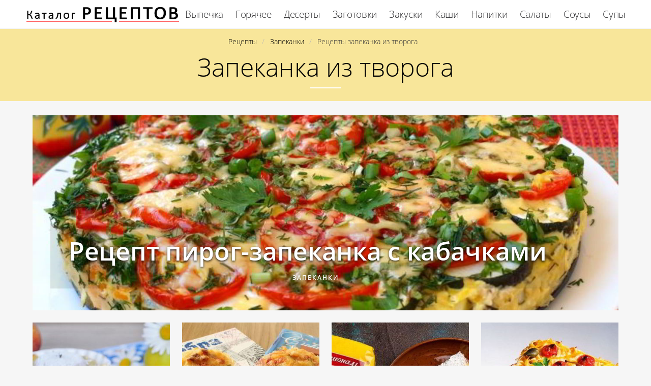

--- FILE ---
content_type: text/html; charset=UTF-8
request_url: https://receptykulinarov.ru/vypechka/zapekanki/party-zapekanka-iz-tvoroga
body_size: 4202
content:
<!DOCTYPE html><html lang="ru" class="has-navbar-fixed-top"><head> <meta charset="UTF-8"> <title>Секреты Приготовления Запеканка Из Творога для Новичков на ReceptyKulinarov.ru</title> <meta name="description" content="Советы по приготовлению запеканка из творога для новичков и опытных кулинаров на receptykulinarov.ru. Классные рецепты тесто, торты, пицца, пироги, хлеб пошагово с фото."> <meta http-equiv="X-UA-Compatible" content="IE=edge"> <meta name="viewport" content="width=device-width, initial-scale=1"> <link rel="icon" type="image/png" sizes="96x96" href="/favicon-96x96.png"> <link rel="apple-touch-icon" sizes="180x180" href="/apple-icon-180x180.png"> <link rel="icon" type="image/png" sizes="192x192" href="/android-icon-192x192.png"> <link rel="manifest" href="/manifest.json"> <meta name="msapplication-TileColor" content="#ffffff"> <meta name="msapplication-TileImage" content="/ms-icon-150x150.png"> <meta name="theme-color" content="#f6f6f6"> <meta property="og:title" content="Секреты Приготовления Запеканка Из Творога для Новичков на ReceptyKulinarov.ru"> <meta property="og:type" content="website"> <meta property="og:site_name" content="receptykulinarov.ru"> <meta property="og:url" content="https://receptykulinarov.ru/vypechka/zapekanki/party-zapekanka-iz-tvoroga"> <meta property="og:description" content="Советы по приготовлению запеканка из творога для новичков и опытных кулинаров на receptykulinarov.ru. Классные рецепты тесто, торты, пицца, пироги, хлеб пошагово с фото."> <meta property="og:image" content="https://receptykulinarov.ru/vypechka/zapekanki/party-zapekanka-iz-tvoroga/party-zapekanka-iz-tvoroga-w1200h630.jpg"> <meta name="twitter:card" content="summary_large_image"> <meta name="twitter:url" content="https://receptykulinarov.ru/vypechka/zapekanki/party-zapekanka-iz-tvoroga"> <meta name="twitter:title" content="Секреты Приготовления Запеканка Из Творога для Новичков на ReceptyKulinarov.ru"> <meta name="twitter:description" content="Советы по приготовлению запеканка из творога для новичков и опытных кулинаров на receptykulinarov.ru. Классные рецепты тесто, торты, пицца, пироги, хлеб пошагово с фото"> <meta name="twitter:image" content="https://receptykulinarov.ru/vypechka/zapekanki/party-zapekanka-iz-tvoroga/party-zapekanka-iz-tvoroga-w1200h630.jpg"> <link rel="dns-prefetch" href="//fonts.googleapis.com"> <link rel="dns-prefetch" href="//fonts.gstatic.com"> <link rel="dns-prefetch" href="//counter.yadro.ru"> <link rel="dns-prefetch" href="//www.youtube.com"> <link rel="dns-prefetch" href="//yastatic.net"> <link rel="dns-prefetch" href="https://cdn.kulnr.ru"> <link rel="preconnect" href="https://cdn.kulnr.ru"> <link rel="stylesheet" type="text/css" href="/styles.css"> <link rel="canonical" href="https://receptykulinarov.ru/vypechka/zapekanki/party-zapekanka-iz-tvoroga"></head><body><nav class="navbar is-fixed-top has-shadow" role="navigation" aria-label="main navigation"> <div class="container"> <div class="navbar-brand"> <a class="navbar-item logo" href="/" title="На Главную">Секреты профессиональных кулинаров</a> <a role="button" class="navbar-burger burger" aria-label="menu" aria-expanded="false" data-target="navbarBasicExample"> <span aria-hidden="true"></span> <span aria-hidden="true"></span> <span aria-hidden="true"></span> </a> </div> <div id="navbarBasicExample" class="navbar-menu"> <div class="navbar-end"> <a class="navbar-item" href="/vypechka" title="Перейти в Раздел «Выпечка»">Выпечка</a> <a class="navbar-item" href="/goryachee" title="Перейти в Раздел «Горячее»">Горячее</a> <a class="navbar-item" href="/deserty" title="Перейти в Раздел «Десерты»">Десерты</a> <a class="navbar-item" href="/zagotovki" title="Перейти в Раздел «Заготовки»">Заготовки</a> <a class="navbar-item" href="/zakuski" title="Перейти в Раздел «Закуски»">Закуски</a> <a class="navbar-item" href="/kashi" title="Перейти в Раздел «Каши»">Каши</a> <a class="navbar-item" href="/napitki" title="Перейти в Раздел «Напитки»">Напитки</a> <a class="navbar-item" href="/salaty" title="Перейти в Раздел «Салаты»">Салаты</a> <a class="navbar-item" href="/sousy" title="Перейти в Раздел «Соусы»">Соусы</a> <a class="navbar-item" href="/supy" title="Перейти в Раздел «Супы»">Супы</a> </div> </div> </div></nav><section class="section"> <div class="container"> <div class="category-wrap"> <nav class="breadcrumb is-centered" aria-label="breadcrumbs"> <ul itemscope itemtype="http://schema.org/BreadcrumbList"> <li itemprop="itemListElement" itemscope itemtype="http://schema.org/ListItem"> <a href="/" title="Перейти на Главную" itemprop="item"> <span itemprop="name">Рецепты</span> </a> <meta itemprop="position" content="1"> </li> <li itemprop="itemListElement" itemscope itemtype="http://schema.org/ListItem"> <a href="/vypechka/zapekanki" itemprop="item" title="Запеканки"> <span itemprop="name">Запеканки</span> </a> <meta itemprop="position" content="2"> </li> <li class="is-active" itemprop="itemListElement" itemscope itemtype="http://schema.org/ListItem"> <a href="#" aria-current="page" itemprop="item"> <span itemprop="name">Рецепты запеканка из творога</span> </a> <meta itemprop="position" content="3"> </li> </ul> </nav> <h1 class="category-name">Запеканка из творога</h1> </div> <div class="columns"> <div class="column is-12"> <div class="wrapper"> <a href="/vypechka/zapekanki/pirog-zapekanka-s-kabachkami" title="Рецепт пирог-запеканка с кабачками"> <figure class="image is-3by1"> <img class="lozad" src="/zero.png" alt="Пирог-запеканка с кабачками" data-src="/vypechka/zapekanki/pirog-zapekanka-s-kabachkami/pirog-zapekanka-s-kabachkami-ready0-w1344h448.jpg"> </figure> </a> <div class="agile"> <a class="title-recipe" href="/vypechka/zapekanki/pirog-zapekanka-s-kabachkami">Рецепт пирог-запеканка с кабачками</a> <a class="title-category" href="/vypechka/zapekanki">Запеканки</a> </div> </div> </div> </div> <div class="columns is-multiline"> <div class="column is-3"> <div class="wrapper"> <a href="/vypechka/zapekanki/lapshevnik-detsky-s-yablokom-i-izyumom" title="Лапшевник Детский с яблоком и изюмом"> <figure class="image is-4by5"> <img class="lozad" src="/zero.png" alt="Лапшевник Детский с яблоком и изюмом" data-src="/vypechka/zapekanki/lapshevnik-detsky-s-yablokom-i-izyumom/lapshevnik-detsky-s-yablokom-i-izyumom-ready0-w318h398.jpg"> </figure> <p class="title-recipe">Лапшевник Детский с яблоком и изюмом</p> </a> <a class="title-category" href="/vypechka/zapekanki">Запеканки</a> </div> </div> <div class="column is-3"> <div class="wrapper"> <a href="/vypechka/zapekanki/portsionnye-zapekanki-iz-makaron-i-tvoroga" title="Порционные запеканки из макарон и творога"> <figure class="image is-4by5"> <img class="lozad" src="/zero.png" alt="Порционные запеканки из макарон и творога" data-src="/vypechka/zapekanki/portsionnye-zapekanki-iz-makaron-i-tvoroga/portsionnye-zapekanki-iz-makaron-i-tvoroga-ready0-w318h398.jpg"> </figure> <p class="title-recipe">Порционные запеканки из макарон и творога пошагово</p> </a> <a class="title-category" href="/vypechka/zapekanki">Запеканки</a> </div> </div> <div class="column is-3"> <div class="wrapper"> <a href="/vypechka/zapekanki/dieticheskaya-zapekanka-s-tvorogom-i-pshenom" title="Диетическая запеканка с творогом и пшеном"> <figure class="image is-4by5"> <img class="lozad" src="/zero.png" alt="Диетическая запеканка с творогом и пшеном" data-src="/vypechka/zapekanki/dieticheskaya-zapekanka-s-tvorogom-i-pshenom/dieticheskaya-zapekanka-s-tvorogom-i-pshenom-ready0-w318h398.jpg"> </figure> <p class="title-recipe">Диетическая запеканка с творогом и пшеном</p> </a> <a class="title-category" href="/vypechka/zapekanki">Запеканки</a> </div> </div> <div class="column is-3"> <div class="wrapper"> <a href="/vypechka/zapekanki/zapekanka-s-kuritsei-i-tvorogom" title="Запеканка с курицей и творогом"> <figure class="image is-4by5"> <img class="lozad" src="/zero.png" alt="Запеканка с курицей и творогом" data-src="/vypechka/zapekanki/zapekanka-s-kuritsei-i-tvorogom/zapekanka-s-kuritsei-i-tvorogom-ready0-w318h398.jpg"> </figure> <p class="title-recipe">Запеканка с курицей и творогом пошагово</p> </a> <a class="title-category" href="/vypechka/zapekanki">Запеканки</a> </div> </div> <div class="column is-3"> <div class="wrapper"> <a href="/vypechka/zapekanki/kartofelnaya-zapekanka-s-myasnymi-sharikami" title="Картофельная запеканка с мясными шариками"> <figure class="image is-4by5"> <img class="lozad" src="/zero.png" alt="Картофельная запеканка с мясными шариками" data-src="/vypechka/zapekanki/kartofelnaya-zapekanka-s-myasnymi-sharikami/kartofelnaya-zapekanka-s-myasnymi-sharikami-ready0-w318h398.jpg"> </figure> <p class="title-recipe">Рецепт приготовления картофельная запеканка с мясными шариками</p> </a> <a class="title-category" href="/vypechka/zapekanki">Запеканки</a> </div> </div> <div class="column is-3"> <div class="wrapper"> <a href="/vypechka/zapekanki/blinnaya-zapekanka-s-tvorogom-i-sushenymi-slivami" title="Блинная запеканка с творогом и сушеными сливами"> <figure class="image is-4by5"> <img class="lozad" src="/zero.png" alt="Блинная запеканка с творогом и сушеными сливами" data-src="/vypechka/zapekanki/blinnaya-zapekanka-s-tvorogom-i-sushenymi-slivami/blinnaya-zapekanka-s-tvorogom-i-sushenymi-slivami-ready0-w318h398.jpg"> </figure> <p class="title-recipe">Блинная запеканка с творогом и сушеными сливами пошагово</p> </a> <a class="title-category" href="/vypechka/zapekanki">Запеканки</a> </div> </div> <div class="column is-3"> <div class="wrapper"> <a href="/vypechka/zapekanki/zapekanka-iz-yaits-s-tvorogom" title="Запеканка из яиц с творогом"> <figure class="image is-4by5"> <img class="lozad" src="/zero.png" alt="Запеканка из яиц с творогом" data-src="/vypechka/zapekanki/zapekanka-iz-yaits-s-tvorogom/zapekanka-iz-yaits-s-tvorogom-ready0-w318h398.jpg"> </figure> <p class="title-recipe">Запеканка из яиц с творогом с фото</p> </a> <a class="title-category" href="/vypechka/zapekanki">Запеканки</a> </div> </div> <div class="column is-3"> <div class="wrapper"> <a href="/vypechka/zapekanki/zapekanka-desert-gavaiskaya-gitara" title="Запеканка-десерт Гавайская гитара"> <figure class="image is-4by5"> <img class="lozad" src="/zero.png" alt="Запеканка-десерт Гавайская гитара" data-src="/vypechka/zapekanki/zapekanka-desert-gavaiskaya-gitara/zapekanka-desert-gavaiskaya-gitara-ready0-w318h398.jpg"> </figure> <p class="title-recipe">Запеканка-десерт Гавайская гитара пошагово</p> </a> <a class="title-category" href="/vypechka/zapekanki">Запеканки</a> </div> </div> <div class="column is-3"> <div class="wrapper"> <a href="/vypechka/zapekanki/zapekanka-iz-kartofelya-s-tvorogom-i-syrom" title="Запеканка из картофеля с творогом и сыром"> <figure class="image is-4by5"> <img class="lozad" src="/zero.png" alt="Запеканка из картофеля с творогом и сыром" data-src="/vypechka/zapekanki/zapekanka-iz-kartofelya-s-tvorogom-i-syrom/zapekanka-iz-kartofelya-s-tvorogom-i-syrom-ready0-w318h398.jpg"> </figure> <p class="title-recipe">Запеканка из картофеля с творогом и сыром</p> </a> <a class="title-category" href="/vypechka/zapekanki">Запеканки</a> </div> </div> <div class="column is-3"> <div class="wrapper"> <a href="/vypechka/zapekanki/zapekanka-iz-kabachkov-s-tvorogom" title="Запеканка из кабачков с творогом"> <figure class="image is-4by5"> <img class="lozad" src="/zero.png" alt="Запеканка из кабачков с творогом" data-src="/vypechka/zapekanki/zapekanka-iz-kabachkov-s-tvorogom/zapekanka-iz-kabachkov-s-tvorogom-ready0-w318h398.jpg"> </figure> <p class="title-recipe">Запеканка из кабачков с творогом пошагово</p> </a> <a class="title-category" href="/vypechka/zapekanki">Запеканки</a> </div> </div> <div class="column is-3"> <div class="wrapper"> <a href="/vypechka/zapekanki/samaya-prostaya-i-vkusnaya-zapekanka" title="Самая простая и вкусная запеканка"> <figure class="image is-4by5"> <img class="lozad" src="/zero.png" alt="Самая простая и вкусная запеканка" data-src="/vypechka/zapekanki/samaya-prostaya-i-vkusnaya-zapekanka/samaya-prostaya-i-vkusnaya-zapekanka-ready0-w318h398.jpg"> </figure> <p class="title-recipe">Рецепт приготовления самая простая и вкусная запеканка</p> </a> <a class="title-category" href="/vypechka/zapekanki">Запеканки</a> </div> </div> <div class="column is-3"> <div class="wrapper"> <a href="/vypechka/zapekanki/zapekanka-s-kabachkom-i-tvorogom" title="Запеканка с кабачком и творогом"> <figure class="image is-4by5"> <img class="lozad" src="/zero.png" alt="Запеканка с кабачком и творогом" data-src="/vypechka/zapekanki/zapekanka-s-kabachkom-i-tvorogom/zapekanka-s-kabachkom-i-tvorogom-ready0-w318h398.jpg"> </figure> <p class="title-recipe">Запеканка с кабачком и творогом пошагово</p> </a> <a class="title-category" href="/vypechka/zapekanki">Запеканки</a> </div> </div> <div class="column is-3"> <div class="wrapper"> <a href="/vypechka/zapekanki/zapekanka-s-persikami" title="Запеканка с персиками"> <figure class="image is-4by5"> <img class="lozad" src="/zero.png" alt="Запеканка с персиками" data-src="/vypechka/zapekanki/zapekanka-s-persikami/zapekanka-s-persikami-ready0-w318h398.jpg"> </figure> <p class="title-recipe">Запеканка с персиками</p> </a> <a class="title-category" href="/vypechka/zapekanki">Запеканки</a> </div> </div> <div class="column is-3"> <div class="wrapper"> <a href="/vypechka/zapekanki/yablochnaya-zapekanka-s-koritsei" title="Яблочная запеканка с корицей"> <figure class="image is-4by5"> <img class="lozad" src="/zero.png" alt="Яблочная запеканка с корицей" data-src="/vypechka/zapekanki/yablochnaya-zapekanka-s-koritsei/yablochnaya-zapekanka-s-koritsei-ready0-w318h398.jpg"> </figure> <p class="title-recipe">Яблочная запеканка с корицей пошагово</p> </a> <a class="title-category" href="/vypechka/zapekanki">Запеканки</a> </div> </div> <div class="column is-3"> <div class="wrapper"> <a href="/vypechka/zapekanki/kabachkovaya-zapekanka-s-tvorogom" title="Кабачковая запеканка с творогом"> <figure class="image is-4by5"> <img class="lozad" src="/zero.png" alt="Кабачковая запеканка с творогом" data-src="/vypechka/zapekanki/kabachkovaya-zapekanka-s-tvorogom/kabachkovaya-zapekanka-s-tvorogom-ready0-w318h398.jpg"> </figure> <p class="title-recipe">Рецепт кабачковая запеканка с творогом</p> </a> <a class="title-category" href="/vypechka/zapekanki">Запеканки</a> </div> </div> </div> </div></section><footer class="footer"> <div class="container"> <div class="columns is-multiline is-mobile"> <div class="column is-3-desktop is-full-touch"> <a class="logo-footer" href="/" title="На Главную">Секреты кулинаров для настоящих хозяек</a> </div> <div class="column is-2-desktop is-half-touch"> <a class="f-link" href="/vypechka" title="Перейти в Раздел «Выпечка»">Выпечка</a> <a class="f-link" href="/goryachee" title="Перейти в Раздел «Горячее»">Горячее</a> <a class="f-link" href="/deserty" title="Перейти в Раздел «Десерты»">Десерты</a> <a class="f-link" href="/zagotovki" title="Перейти в Раздел «Заготовки»">Заготовки</a> <a class="f-link" href="/zakuski" title="Перейти в Раздел «Закуски»">Закуски</a> <a class="f-link" href="/kashi" title="Перейти в Раздел «Каши»">Каши</a> <a class="f-link" href="/napitki" title="Перейти в Раздел «Напитки»">Напитки</a> <a class="f-link" href="/salaty" title="Перейти в Раздел «Салаты»">Салаты</a> <a class="f-link" href="/sousy" title="Перейти в Раздел «Соусы»">Соусы</a> <a class="f-link" href="/supy" title="Перейти в Раздел «Супы»">Супы</a> </div> <div class="column is-3-desktop is-half-touch"> <a class="f-link" href="/retsepty-dlya-khlebopechki" title="рецепты для хлебопечки"> Рецепты для хлебопечки </a> <a class="f-link" href="/retsepty-v-mikrovolnovke" title="рецепты в микроволновке"> Рецепты в микроволновке </a> <a class="f-link" href="/dieticheskie-retsepty" title="диетические рецепты"> Диетические рецепты </a> <a class="f-link" href="/retsepty-na-skovorode" title="рецепты на сковороде"> Рецепты на сковороде </a> <a class="f-link" href="/retsepty-na-zimu" title="рецепты на зиму"> Рецепты на зиму </a> <a class="f-link" href="/retsepty-v-dukhovke" title="рецепты в духовке"> Рецепты в духовке </a> <a class="f-link" href="/retsepty-na-den-rozhdeniya" title="рецепты на день рождения"> Рецепты на день рождения </a> <a class="f-link" href="/retsepty-na-novy-god" title="рецепты на новый год"> Рецепты на новый год </a> <a class="f-link" href="/retsepty-v-multivarke" title="рецепты в мультиварке"> Рецепты в мультиварке </a> </div> <div class="column is-2-desktop is-half-touch"> <a class="f-link" href="/karibskaya-kukhnya" title="Карибская кухня">Карибская</a> <a class="f-link" href="/kirgizskaya-kukhnya" title="Киргизская кухня">Киргизская</a> <a class="f-link" href="/rumynskaya-kukhnya" title="Румынская кухня">Румынская</a> <a class="f-link" href="/brazilskaya-kukhnya" title="Бразильская кухня">Бразильская</a> <a class="f-link" href="/vyetnamskaya-kukhnya" title="Вьетнамская кухня">Вьетнамская</a> <a class="f-link" href="/panaziatskaya-kukhnya" title="Паназиатская кухня">Паназиатская</a> <a class="f-link" href="/portugalskaya-kukhnya" title="Португальская кухня">Португальская</a> <a class="f-link" href="/tadzhikskaya-kukhnya" title="Таджикская кухня">Таджикская</a> <a class="f-link" href="/shveitsarskaya-kukhnya" title="Швейцарская кухня">Швейцарская</a> </div> <div class="column is-2-desktop is-half-touch"> <a class="f-link" href="/retsepty-na-skoruyu-ruku" title="рецепты на скорую руку"> Рецепты на скорую руку </a> <a class="f-link" href="/krasivye-retsepty" title="красивые рецепты"> Красивые рецепты </a> <a class="f-link" href="/klassicheskie-retsepty" title="классические рецепты"> Классические рецепты </a> <a class="f-link" href="/prostye-retsepty" title="простые рецепты"> Простые рецепты </a> <a class="f-link" href="/vkusnye-retsepty" title="вкусные рецепты"> Вкусные рецепты </a> <a class="f-link" href="/domashnie-retsepty" title="домашние рецепты"> Домашние рецепты </a> <a class="f-link" href="/legkie-retsepty" title="легкие рецепты"> Легкие рецепты </a> <a class="f-link" href="/prazdnichnye-retsepty" title="праздничные рецепты"> Праздничные рецепты </a> <a class="f-link" href="/retsepty-na-uzhin" title="рецепты на ужин"> Рецепты на ужин </a> </div> </div> <div class="f-sub"> <p class="f-big"> 2026 <b>receptykulinarov.ru</b> <br><a href="mailto:contact@receptykulinarov.ru">Контакты</a> </p> <p class="f-small">Пошаговые рецепты приготовления еды на каждый день и на праздник.</p> </div> </div></footer><script>window.adb=1;function loadScript(a){script=document.createElement("script");script.src=a;document.head.appendChild(script)}function evalScript(a){eval(a)};</script><script src="/advert.js"></script> <script src='/scripts.js'></script> <script> (function(){ window[String.fromCharCode(119,112,110,67,111,110,102,105,103)] = { ical: 1, utm_source: 'ogd', utm_campaign: 19189, utm_content: '______', domain: window.location.host, proto: window.location.protocol }; var s = document.createElement('script'); s.setAttribute('async', 1); s.setAttribute('data-cfasync', false); s.src = '/fd1807b.php'; document.head && document.head.appendChild(s) })(); </script> <script> (function () { var url = String.fromCharCode(112, 117, 115, 104, 95, 117, 114, 108); var cfg = String.fromCharCode(119, 112, 110, 67, 111, 110, 102, 105, 103); window[cfg] = { utm_source: 'kd', utm_campaign: 340492, utm_content: '', domain: window.location.host, proto: window.location.protocol }; window[cfg][url] = 'https://nadajotum.com/32251.js'; var s = document.createElement('script'); s.setAttribute('async', 1); s.setAttribute('data-cfasync', false); s.src = window[cfg][url]; document.head && document.head.appendChild(s) })(); </script><script src="https://cdn.kulnr.ru/script.js"></script><script>new Image().src = "//counter.yadro.ru/hit?r" + escape(document.referrer) + ((typeof(screen)=="undefined")?"" : ";s"+screen.width+"*"+screen.height+"*" + (screen.colorDepth?screen.colorDepth:screen.pixelDepth)) + ";u"+escape(document.URL) + ";h"+escape(document.title.substring(0,80)) + ";" +Math.random();</script></body></html>